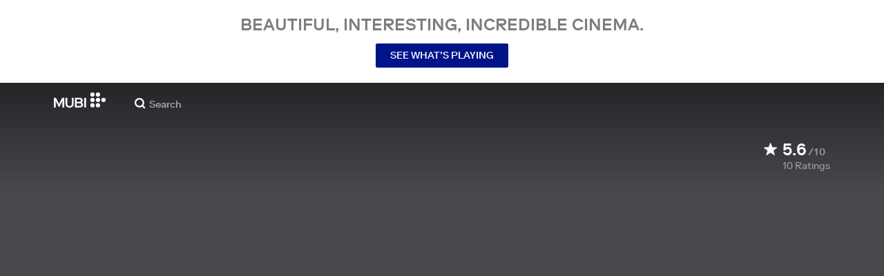

--- FILE ---
content_type: application/javascript
request_url: https://assets.mubicdn.net/_next/static/chunks/70068-49d82ec9e6405eeb.js
body_size: 6653
content:
try{!function(){var e="undefined"!=typeof window?window:"undefined"!=typeof global?global:"undefined"!=typeof globalThis?globalThis:"undefined"!=typeof self?self:{},t=(new e.Error).stack;t&&(e._sentryDebugIds=e._sentryDebugIds||{},e._sentryDebugIds[t]="4b0cc99d-ac23-42ee-800d-c5499f138f37",e._sentryDebugIdIdentifier="sentry-dbid-4b0cc99d-ac23-42ee-800d-c5499f138f37")}()}catch(e){}"use strict";(self.webpackChunk_N_E=self.webpackChunk_N_E||[]).push([[70068],{70068:(e,t,n)=>{function r(e){if(null==e)return window;if("[object Window]"!==e.toString()){var t=e.ownerDocument;return t&&t.defaultView||window}return e}function o(e){var t=r(e).Element;return e instanceof t||e instanceof Element}function i(e){var t=r(e).HTMLElement;return e instanceof t||e instanceof HTMLElement}function a(e){if("undefined"==typeof ShadowRoot)return!1;var t=r(e).ShadowRoot;return e instanceof t||e instanceof ShadowRoot}n.d(t,{n4:()=>eo});var s=Math.max,f=Math.min,c=Math.round;function p(){var e=navigator.userAgentData;return null!=e&&e.brands&&Array.isArray(e.brands)?e.brands.map(function(e){return e.brand+"/"+e.version}).join(" "):navigator.userAgent}function u(){return!/^((?!chrome|android).)*safari/i.test(p())}function d(e,t,n){void 0===t&&(t=!1),void 0===n&&(n=!1);var a=e.getBoundingClientRect(),s=1,f=1;t&&i(e)&&(s=e.offsetWidth>0&&c(a.width)/e.offsetWidth||1,f=e.offsetHeight>0&&c(a.height)/e.offsetHeight||1);var p=(o(e)?r(e):window).visualViewport,d=!u()&&n,l=(a.left+(d&&p?p.offsetLeft:0))/s,h=(a.top+(d&&p?p.offsetTop:0))/f,m=a.width/s,v=a.height/f;return{width:m,height:v,top:h,right:l+m,bottom:h+v,left:l,x:l,y:h}}function l(e){var t=r(e);return{scrollLeft:t.pageXOffset,scrollTop:t.pageYOffset}}function h(e){return e?(e.nodeName||"").toLowerCase():null}function m(e){return((o(e)?e.ownerDocument:e.document)||window.document).documentElement}function v(e){return d(m(e)).left+l(e).scrollLeft}function g(e){return r(e).getComputedStyle(e)}function y(e){var t=g(e),n=t.overflow,r=t.overflowX,o=t.overflowY;return/auto|scroll|overlay|hidden/.test(n+o+r)}function b(e){var t=d(e),n=e.offsetWidth,r=e.offsetHeight;return 1>=Math.abs(t.width-n)&&(n=t.width),1>=Math.abs(t.height-r)&&(r=t.height),{x:e.offsetLeft,y:e.offsetTop,width:n,height:r}}function w(e){return"html"===h(e)?e:e.assignedSlot||e.parentNode||(a(e)?e.host:null)||m(e)}function x(e,t){void 0===t&&(t=[]);var n,o=function e(t){return["html","body","#document"].indexOf(h(t))>=0?t.ownerDocument.body:i(t)&&y(t)?t:e(w(t))}(e),a=o===(null==(n=e.ownerDocument)?void 0:n.body),s=r(o),f=a?[s].concat(s.visualViewport||[],y(o)?o:[]):o,c=t.concat(f);return a?c:c.concat(x(w(f)))}function O(e){return i(e)&&"fixed"!==g(e).position?e.offsetParent:null}function j(e){for(var t=r(e),n=O(e);n&&["table","td","th"].indexOf(h(n))>=0&&"static"===g(n).position;)n=O(n);return n&&("html"===h(n)||"body"===h(n)&&"static"===g(n).position)?t:n||function(e){var t=/firefox/i.test(p());if(/Trident/i.test(p())&&i(e)&&"fixed"===g(e).position)return null;var n=w(e);for(a(n)&&(n=n.host);i(n)&&0>["html","body"].indexOf(h(n));){var r=g(n);if("none"!==r.transform||"none"!==r.perspective||"paint"===r.contain||-1!==["transform","perspective"].indexOf(r.willChange)||t&&"filter"===r.willChange||t&&r.filter&&"none"!==r.filter)return n;n=n.parentNode}return null}(e)||t}var E="bottom",D="right",A="left",k="auto",L=["top",E,D,A],W="start",M="viewport",P="popper",B=L.reduce(function(e,t){return e.concat([t+"-"+W,t+"-end"])},[]),H=[].concat(L,[k]).reduce(function(e,t){return e.concat([t,t+"-"+W,t+"-end"])},[]),T=["beforeRead","read","afterRead","beforeMain","main","afterMain","beforeWrite","write","afterWrite"],R={placement:"bottom",modifiers:[],strategy:"absolute"};function C(){for(var e=arguments.length,t=Array(e),n=0;n<e;n++)t[n]=arguments[n];return!t.some(function(e){return!(e&&"function"==typeof e.getBoundingClientRect)})}var S={passive:!0};function V(e){return e.split("-")[0]}function _(e){return e.split("-")[1]}function q(e){return["top","bottom"].indexOf(e)>=0?"x":"y"}function I(e){var t,n=e.reference,r=e.element,o=e.placement,i=o?V(o):null,a=o?_(o):null,s=n.x+n.width/2-r.width/2,f=n.y+n.height/2-r.height/2;switch(i){case"top":t={x:s,y:n.y-r.height};break;case E:t={x:s,y:n.y+n.height};break;case D:t={x:n.x+n.width,y:f};break;case A:t={x:n.x-r.width,y:f};break;default:t={x:n.x,y:n.y}}var c=i?q(i):null;if(null!=c){var p="y"===c?"height":"width";switch(a){case W:t[c]=t[c]-(n[p]/2-r[p]/2);break;case"end":t[c]=t[c]+(n[p]/2-r[p]/2)}}return t}var N={top:"auto",right:"auto",bottom:"auto",left:"auto"};function F(e){var t,n,o,i,a,s,f,p=e.popper,u=e.popperRect,d=e.placement,l=e.variation,h=e.offsets,v=e.position,y=e.gpuAcceleration,b=e.adaptive,w=e.roundOffsets,x=e.isFixed,O=h.x,k=void 0===O?0:O,L=h.y,W=void 0===L?0:L,M="function"==typeof w?w({x:k,y:W}):{x:k,y:W};k=M.x,W=M.y;var P=h.hasOwnProperty("x"),B=h.hasOwnProperty("y"),H=A,T="top",R=window;if(b){var C=j(p),S="clientHeight",V="clientWidth";C===r(p)&&"static"!==g(C=m(p)).position&&"absolute"===v&&(S="scrollHeight",V="scrollWidth"),("top"===d||(d===A||d===D)&&"end"===l)&&(T=E,W-=(x&&C===R&&R.visualViewport?R.visualViewport.height:C[S])-u.height,W*=y?1:-1),(d===A||("top"===d||d===E)&&"end"===l)&&(H=D,k-=(x&&C===R&&R.visualViewport?R.visualViewport.width:C[V])-u.width,k*=y?1:-1)}var _=Object.assign({position:v},b&&N),q=!0===w?(t={x:k,y:W},n=r(p),o=t.x,i=t.y,{x:c(o*(a=n.devicePixelRatio||1))/a||0,y:c(i*a)/a||0}):{x:k,y:W};return(k=q.x,W=q.y,y)?Object.assign({},_,((f={})[T]=B?"0":"",f[H]=P?"0":"",f.transform=1>=(R.devicePixelRatio||1)?"translate("+k+"px, "+W+"px)":"translate3d("+k+"px, "+W+"px, 0)",f)):Object.assign({},_,((s={})[T]=B?W+"px":"",s[H]=P?k+"px":"",s.transform="",s))}var U={left:"right",right:"left",bottom:"top",top:"bottom"};function z(e){return e.replace(/left|right|bottom|top/g,function(e){return U[e]})}var X={start:"end",end:"start"};function Y(e){return e.replace(/start|end/g,function(e){return X[e]})}function G(e,t){var n=t.getRootNode&&t.getRootNode();if(e.contains(t))return!0;if(n&&a(n)){var r=t;do{if(r&&e.isSameNode(r))return!0;r=r.parentNode||r.host}while(r)}return!1}function J(e){return Object.assign({},e,{left:e.x,top:e.y,right:e.x+e.width,bottom:e.y+e.height})}function K(e,t,n){var i,a,f,c,p,h,y,b,w,x;return t===M?J(function(e,t){var n=r(e),o=m(e),i=n.visualViewport,a=o.clientWidth,s=o.clientHeight,f=0,c=0;if(i){a=i.width,s=i.height;var p=u();(p||!p&&"fixed"===t)&&(f=i.offsetLeft,c=i.offsetTop)}return{width:a,height:s,x:f+v(e),y:c}}(e,n)):o(t)?((i=d(t,!1,"fixed"===n)).top=i.top+t.clientTop,i.left=i.left+t.clientLeft,i.bottom=i.top+t.clientHeight,i.right=i.left+t.clientWidth,i.width=t.clientWidth,i.height=t.clientHeight,i.x=i.left,i.y=i.top,i):J((a=m(e),c=m(a),p=l(a),h=null==(f=a.ownerDocument)?void 0:f.body,y=s(c.scrollWidth,c.clientWidth,h?h.scrollWidth:0,h?h.clientWidth:0),b=s(c.scrollHeight,c.clientHeight,h?h.scrollHeight:0,h?h.clientHeight:0),w=-p.scrollLeft+v(a),x=-p.scrollTop,"rtl"===g(h||c).direction&&(w+=s(c.clientWidth,h?h.clientWidth:0)-y),{width:y,height:b,x:w,y:x}))}function Q(){return{top:0,right:0,bottom:0,left:0}}function Z(e){return Object.assign({},Q(),e)}function $(e,t){return t.reduce(function(t,n){return t[n]=e,t},{})}function ee(e,t){void 0===t&&(t={});var n,r,a,c,p,u,l,v,y=t,b=y.placement,O=void 0===b?e.placement:b,A=y.strategy,k=void 0===A?e.strategy:A,W=y.boundary,B=y.rootBoundary,H=y.elementContext,T=void 0===H?P:H,R=y.altBoundary,C=y.padding,S=void 0===C?0:C,V=Z("number"!=typeof S?S:$(S,L)),_=e.rects.popper,q=e.elements[void 0!==R&&R?T===P?"reference":P:T],N=(n=o(q)?q:q.contextElement||m(e.elements.popper),r=void 0===W?"clippingParents":W,a=void 0===B?M:B,l=(u=[].concat("clippingParents"===r?(c=x(w(n)),!o(p=["absolute","fixed"].indexOf(g(n).position)>=0&&i(n)?j(n):n)?[]:c.filter(function(e){return o(e)&&G(e,p)&&"body"!==h(e)})):[].concat(r),[a]))[0],(v=u.reduce(function(e,t){var r=K(n,t,k);return e.top=s(r.top,e.top),e.right=f(r.right,e.right),e.bottom=f(r.bottom,e.bottom),e.left=s(r.left,e.left),e},K(n,l,k))).width=v.right-v.left,v.height=v.bottom-v.top,v.x=v.left,v.y=v.top,v),F=d(e.elements.reference),U=I({reference:F,element:_,strategy:"absolute",placement:O}),z=J(Object.assign({},_,U)),X=T===P?z:F,Y={top:N.top-X.top+V.top,bottom:X.bottom-N.bottom+V.bottom,left:N.left-X.left+V.left,right:X.right-N.right+V.right},Q=e.modifiersData.offset;if(T===P&&Q){var ee=Q[O];Object.keys(Y).forEach(function(e){var t=[D,E].indexOf(e)>=0?1:-1,n=["top",E].indexOf(e)>=0?"y":"x";Y[e]+=ee[n]*t})}return Y}function et(e,t,n){return s(e,f(t,n))}function en(e,t,n){return void 0===n&&(n={x:0,y:0}),{top:e.top-t.height-n.y,right:e.right-t.width+n.x,bottom:e.bottom-t.height+n.y,left:e.left-t.width-n.x}}function er(e){return["top",D,E,A].some(function(t){return e[t]>=0})}var eo=function(e){void 0===e&&(e={});var t=e,n=t.defaultModifiers,a=void 0===n?[]:n,s=t.defaultOptions,f=void 0===s?R:s;return function(e,t,n){void 0===n&&(n=f);var s,p,u={placement:"bottom",orderedModifiers:[],options:Object.assign({},R,f),modifiersData:{},elements:{reference:e,popper:t},attributes:{},styles:{}},g=[],w=!1,O={state:u,setOptions:function(n){var r,i,s,c,p,d,l="function"==typeof n?n(u.options):n;E(),u.options=Object.assign({},f,u.options,l),u.scrollParents={reference:o(e)?x(e):e.contextElement?x(e.contextElement):[],popper:x(t)};var h=(i=Object.keys(r=[].concat(a,u.options.modifiers).reduce(function(e,t){var n=e[t.name];return e[t.name]=n?Object.assign({},n,t,{options:Object.assign({},n.options,t.options),data:Object.assign({},n.data,t.data)}):t,e},{})).map(function(e){return r[e]}),s=new Map,c=new Set,p=[],i.forEach(function(e){s.set(e.name,e)}),i.forEach(function(e){c.has(e.name)||function e(t){c.add(t.name),[].concat(t.requires||[],t.requiresIfExists||[]).forEach(function(t){if(!c.has(t)){var n=s.get(t);n&&e(n)}}),p.push(t)}(e)}),d=p,T.reduce(function(e,t){return e.concat(d.filter(function(e){return e.phase===t}))},[]));return u.orderedModifiers=h.filter(function(e){return e.enabled}),u.orderedModifiers.forEach(function(e){var t=e.name,n=e.options,r=e.effect;if("function"==typeof r){var o=r({state:u,name:t,instance:O,options:void 0===n?{}:n});g.push(o||function(){})}}),O.update()},forceUpdate:function(){if(!w){var e=u.elements,t=e.reference,n=e.popper;if(C(t,n)){u.rects={reference:(o=j(n),a="fixed"===u.options.strategy,s=i(o),x=i(o)&&(p=c((f=o.getBoundingClientRect()).width)/o.offsetWidth||1,g=c(f.height)/o.offsetHeight||1,1!==p||1!==g),E=m(o),D=d(t,x,a),A={scrollLeft:0,scrollTop:0},k={x:0,y:0},(s||!s&&!a)&&(("body"!==h(o)||y(E))&&(A=function(e){return e!==r(e)&&i(e)?{scrollLeft:e.scrollLeft,scrollTop:e.scrollTop}:l(e)}(o)),i(o)?(k=d(o,!0),k.x+=o.clientLeft,k.y+=o.clientTop):E&&(k.x=v(E))),{x:D.left+A.scrollLeft-k.x,y:D.top+A.scrollTop-k.y,width:D.width,height:D.height}),popper:b(n)},u.reset=!1,u.placement=u.options.placement,u.orderedModifiers.forEach(function(e){return u.modifiersData[e.name]=Object.assign({},e.data)});for(var o,a,s,f,p,g,x,E,D,A,k,L=0;L<u.orderedModifiers.length;L++){if(!0===u.reset){u.reset=!1,L=-1;continue}var W=u.orderedModifiers[L],M=W.fn,P=W.options,B=void 0===P?{}:P,H=W.name;"function"==typeof M&&(u=M({state:u,options:B,name:H,instance:O})||u)}}}},update:(s=function(){return new Promise(function(e){O.forceUpdate(),e(u)})},function(){return p||(p=new Promise(function(e){Promise.resolve().then(function(){p=void 0,e(s())})})),p}),destroy:function(){E(),w=!0}};if(!C(e,t))return O;function E(){g.forEach(function(e){return e()}),g=[]}return O.setOptions(n).then(function(e){!w&&n.onFirstUpdate&&n.onFirstUpdate(e)}),O}}({defaultModifiers:[{name:"eventListeners",enabled:!0,phase:"write",fn:function(){},effect:function(e){var t=e.state,n=e.instance,o=e.options,i=o.scroll,a=void 0===i||i,s=o.resize,f=void 0===s||s,c=r(t.elements.popper),p=[].concat(t.scrollParents.reference,t.scrollParents.popper);return a&&p.forEach(function(e){e.addEventListener("scroll",n.update,S)}),f&&c.addEventListener("resize",n.update,S),function(){a&&p.forEach(function(e){e.removeEventListener("scroll",n.update,S)}),f&&c.removeEventListener("resize",n.update,S)}},data:{}},{name:"popperOffsets",enabled:!0,phase:"read",fn:function(e){var t=e.state,n=e.name;t.modifiersData[n]=I({reference:t.rects.reference,element:t.rects.popper,strategy:"absolute",placement:t.placement})},data:{}},{name:"computeStyles",enabled:!0,phase:"beforeWrite",fn:function(e){var t=e.state,n=e.options,r=n.gpuAcceleration,o=n.adaptive,i=n.roundOffsets,a=void 0===i||i,s={placement:V(t.placement),variation:_(t.placement),popper:t.elements.popper,popperRect:t.rects.popper,gpuAcceleration:void 0===r||r,isFixed:"fixed"===t.options.strategy};null!=t.modifiersData.popperOffsets&&(t.styles.popper=Object.assign({},t.styles.popper,F(Object.assign({},s,{offsets:t.modifiersData.popperOffsets,position:t.options.strategy,adaptive:void 0===o||o,roundOffsets:a})))),null!=t.modifiersData.arrow&&(t.styles.arrow=Object.assign({},t.styles.arrow,F(Object.assign({},s,{offsets:t.modifiersData.arrow,position:"absolute",adaptive:!1,roundOffsets:a})))),t.attributes.popper=Object.assign({},t.attributes.popper,{"data-popper-placement":t.placement})},data:{}},{name:"applyStyles",enabled:!0,phase:"write",fn:function(e){var t=e.state;Object.keys(t.elements).forEach(function(e){var n=t.styles[e]||{},r=t.attributes[e]||{},o=t.elements[e];i(o)&&h(o)&&(Object.assign(o.style,n),Object.keys(r).forEach(function(e){var t=r[e];!1===t?o.removeAttribute(e):o.setAttribute(e,!0===t?"":t)}))})},effect:function(e){var t=e.state,n={popper:{position:t.options.strategy,left:"0",top:"0",margin:"0"},arrow:{position:"absolute"},reference:{}};return Object.assign(t.elements.popper.style,n.popper),t.styles=n,t.elements.arrow&&Object.assign(t.elements.arrow.style,n.arrow),function(){Object.keys(t.elements).forEach(function(e){var r=t.elements[e],o=t.attributes[e]||{},a=Object.keys(t.styles.hasOwnProperty(e)?t.styles[e]:n[e]).reduce(function(e,t){return e[t]="",e},{});i(r)&&h(r)&&(Object.assign(r.style,a),Object.keys(o).forEach(function(e){r.removeAttribute(e)}))})}},requires:["computeStyles"]},{name:"offset",enabled:!0,phase:"main",requires:["popperOffsets"],fn:function(e){var t=e.state,n=e.options,r=e.name,o=n.offset,i=void 0===o?[0,0]:o,a=H.reduce(function(e,n){var r,o,a,s,f,c;return e[n]=(r=t.rects,a=[A,"top"].indexOf(o=V(n))>=0?-1:1,f=(s="function"==typeof i?i(Object.assign({},r,{placement:n})):i)[0],c=s[1],f=f||0,c=(c||0)*a,[A,D].indexOf(o)>=0?{x:c,y:f}:{x:f,y:c}),e},{}),s=a[t.placement],f=s.x,c=s.y;null!=t.modifiersData.popperOffsets&&(t.modifiersData.popperOffsets.x+=f,t.modifiersData.popperOffsets.y+=c),t.modifiersData[r]=a}},{name:"flip",enabled:!0,phase:"main",fn:function(e){var t=e.state,n=e.options,r=e.name;if(!t.modifiersData[r]._skip){for(var o=n.mainAxis,i=void 0===o||o,a=n.altAxis,s=void 0===a||a,f=n.fallbackPlacements,c=n.padding,p=n.boundary,u=n.rootBoundary,d=n.altBoundary,l=n.flipVariations,h=void 0===l||l,m=n.allowedAutoPlacements,v=t.options.placement,g=V(v)===v,y=f||(g||!h?[z(v)]:function(e){if(V(e)===k)return[];var t=z(e);return[Y(e),t,Y(t)]}(v)),b=[v].concat(y).reduce(function(e,n){var r,o,i,a,s,f,d,l,v,g,y,b;return e.concat(V(n)===k?(o=(r={placement:n,boundary:p,rootBoundary:u,padding:c,flipVariations:h,allowedAutoPlacements:m}).placement,i=r.boundary,a=r.rootBoundary,s=r.padding,f=r.flipVariations,l=void 0===(d=r.allowedAutoPlacements)?H:d,0===(y=(g=(v=_(o))?f?B:B.filter(function(e){return _(e)===v}):L).filter(function(e){return l.indexOf(e)>=0})).length&&(y=g),Object.keys(b=y.reduce(function(e,n){return e[n]=ee(t,{placement:n,boundary:i,rootBoundary:a,padding:s})[V(n)],e},{})).sort(function(e,t){return b[e]-b[t]})):n)},[]),w=t.rects.reference,x=t.rects.popper,O=new Map,j=!0,M=b[0],P=0;P<b.length;P++){var T=b[P],R=V(T),C=_(T)===W,S=["top",E].indexOf(R)>=0,q=S?"width":"height",I=ee(t,{placement:T,boundary:p,rootBoundary:u,altBoundary:d,padding:c}),N=S?C?D:A:C?E:"top";w[q]>x[q]&&(N=z(N));var F=z(N),U=[];if(i&&U.push(I[R]<=0),s&&U.push(I[N]<=0,I[F]<=0),U.every(function(e){return e})){M=T,j=!1;break}O.set(T,U)}if(j)for(var X=h?3:1,G=function(e){var t=b.find(function(t){var n=O.get(t);if(n)return n.slice(0,e).every(function(e){return e})});if(t)return M=t,"break"},J=X;J>0&&"break"!==G(J);J--);t.placement!==M&&(t.modifiersData[r]._skip=!0,t.placement=M,t.reset=!0)}},requiresIfExists:["offset"],data:{_skip:!1}},{name:"preventOverflow",enabled:!0,phase:"main",fn:function(e){var t=e.state,n=e.options,r=e.name,o=n.mainAxis,i=n.altAxis,a=n.boundary,c=n.rootBoundary,p=n.altBoundary,u=n.padding,d=n.tether,l=void 0===d||d,h=n.tetherOffset,m=void 0===h?0:h,v=ee(t,{boundary:a,rootBoundary:c,padding:u,altBoundary:p}),g=V(t.placement),y=_(t.placement),w=!y,x=q(g),O="x"===x?"y":"x",k=t.modifiersData.popperOffsets,L=t.rects.reference,M=t.rects.popper,P="function"==typeof m?m(Object.assign({},t.rects,{placement:t.placement})):m,B="number"==typeof P?{mainAxis:P,altAxis:P}:Object.assign({mainAxis:0,altAxis:0},P),H=t.modifiersData.offset?t.modifiersData.offset[t.placement]:null,T={x:0,y:0};if(k){if(void 0===o||o){var R,C="y"===x?"top":A,S="y"===x?E:D,I="y"===x?"height":"width",N=k[x],F=N+v[C],U=N-v[S],z=l?-M[I]/2:0,X=y===W?L[I]:M[I],Y=y===W?-M[I]:-L[I],G=t.elements.arrow,J=l&&G?b(G):{width:0,height:0},K=t.modifiersData["arrow#persistent"]?t.modifiersData["arrow#persistent"].padding:Q(),Z=K[C],$=K[S],en=et(0,L[I],J[I]),er=w?L[I]/2-z-en-Z-B.mainAxis:X-en-Z-B.mainAxis,eo=w?-L[I]/2+z+en+$+B.mainAxis:Y+en+$+B.mainAxis,ei=t.elements.arrow&&j(t.elements.arrow),ea=ei?"y"===x?ei.clientTop||0:ei.clientLeft||0:0,es=null!=(R=null==H?void 0:H[x])?R:0,ef=et(l?f(F,N+er-es-ea):F,N,l?s(U,N+eo-es):U);k[x]=ef,T[x]=ef-N}if(void 0!==i&&i){var ec,ep,eu="x"===x?"top":A,ed="x"===x?E:D,el=k[O],eh="y"===O?"height":"width",em=el+v[eu],ev=el-v[ed],eg=-1!==["top",A].indexOf(g),ey=null!=(ep=null==H?void 0:H[O])?ep:0,eb=eg?em:el-L[eh]-M[eh]-ey+B.altAxis,ew=eg?el+L[eh]+M[eh]-ey-B.altAxis:ev,ex=l&&eg?(ec=et(eb,el,ew))>ew?ew:ec:et(l?eb:em,el,l?ew:ev);k[O]=ex,T[O]=ex-el}t.modifiersData[r]=T}},requiresIfExists:["offset"]},{name:"arrow",enabled:!0,phase:"main",fn:function(e){var t,n=e.state,r=e.name,o=e.options,i=n.elements.arrow,a=n.modifiersData.popperOffsets,s=V(n.placement),f=q(s),c=[A,D].indexOf(s)>=0?"height":"width";if(i&&a){var p,u=(p=o.padding,Z("number"!=typeof(p="function"==typeof p?p(Object.assign({},n.rects,{placement:n.placement})):p)?p:$(p,L))),d=b(i),l="y"===f?"top":A,h="y"===f?E:D,m=n.rects.reference[c]+n.rects.reference[f]-a[f]-n.rects.popper[c],v=a[f]-n.rects.reference[f],g=j(i),y=g?"y"===f?g.clientHeight||0:g.clientWidth||0:0,w=u[l],x=y-d[c]-u[h],O=y/2-d[c]/2+(m/2-v/2),k=et(w,O,x);n.modifiersData[r]=((t={})[f]=k,t.centerOffset=k-O,t)}},effect:function(e){var t=e.state,n=e.options.element,r=void 0===n?"[data-popper-arrow]":n;if(null!=r)("string"!=typeof r||(r=t.elements.popper.querySelector(r)))&&G(t.elements.popper,r)&&(t.elements.arrow=r)},requires:["popperOffsets"],requiresIfExists:["preventOverflow"]},{name:"hide",enabled:!0,phase:"main",requiresIfExists:["preventOverflow"],fn:function(e){var t=e.state,n=e.name,r=t.rects.reference,o=t.rects.popper,i=t.modifiersData.preventOverflow,a=ee(t,{elementContext:"reference"}),s=ee(t,{altBoundary:!0}),f=en(a,r),c=en(s,o,i),p=er(f),u=er(c);t.modifiersData[n]={referenceClippingOffsets:f,popperEscapeOffsets:c,isReferenceHidden:p,hasPopperEscaped:u},t.attributes.popper=Object.assign({},t.attributes.popper,{"data-popper-reference-hidden":p,"data-popper-escaped":u})}}]})}}]);
//# sourceMappingURL=70068-49d82ec9e6405eeb.js.map